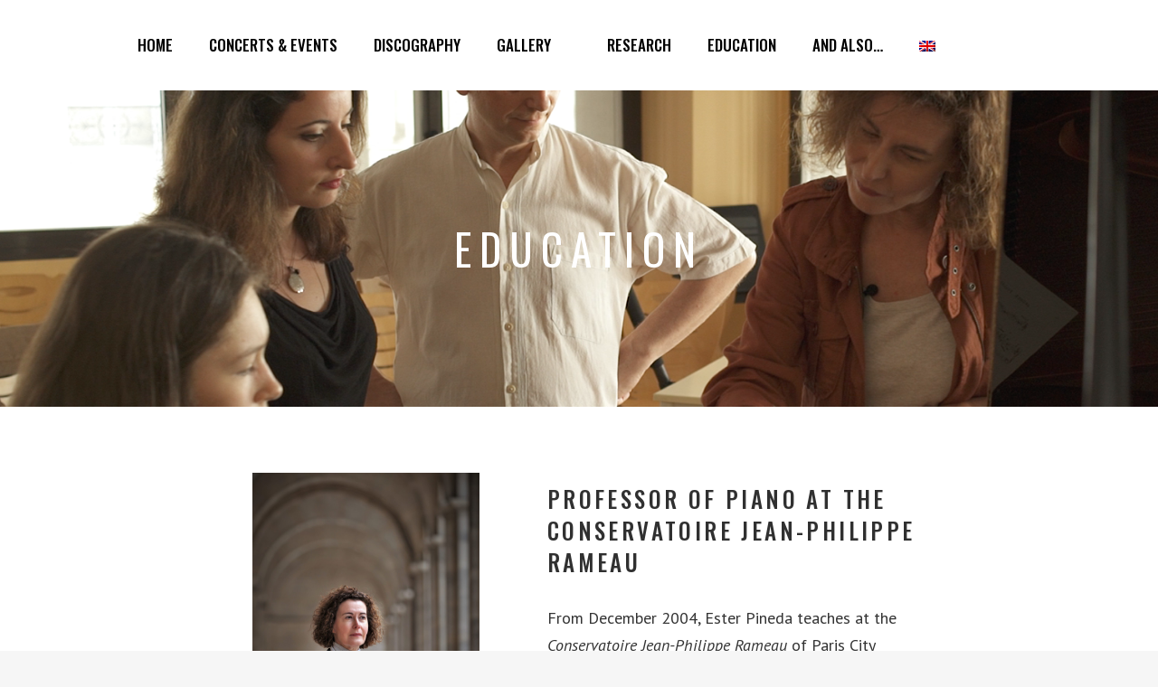

--- FILE ---
content_type: text/html; charset=UTF-8
request_url: https://www.esterpineda.com/index.php/enseignement/?lang=en
body_size: 14841
content:
	<!DOCTYPE html>
<html lang="en-US">
<head>
	<meta charset="UTF-8" />
	
				<meta name="viewport" content="width=device-width,initial-scale=1,user-scalable=no">
		
            
                        <link rel="shortcut icon" type="image/x-icon" href="https://www.esterpineda.com/wp-content/uploads/2021/02/70-702508_musique-06-logo-of-piano.jpg">
            <link rel="apple-touch-icon" href="https://www.esterpineda.com/wp-content/uploads/2021/02/70-702508_musique-06-logo-of-piano.jpg"/>
        
	<link rel="profile" href="https://gmpg.org/xfn/11" />
	<link rel="pingback" href="https://www.esterpineda.com/xmlrpc.php" />

	<title>Ester Pineda | EDUCATION</title>
<link rel="alternate" hreflang="fr" href="https://www.esterpineda.com/index.php/discography-3-2/" />
<link rel="alternate" hreflang="en" href="https://www.esterpineda.com/index.php/enseignement/?lang=en" />
<link rel="alternate" hreflang="ca" href="https://www.esterpineda.com/index.php/enseignement/?lang=ca" />
<link rel="alternate" hreflang="es" href="https://www.esterpineda.com/index.php/enseignement/?lang=es" />
<link rel='dns-prefetch' href='//www.google.com' />
<link rel='dns-prefetch' href='//www.googletagmanager.com' />
<link rel='dns-prefetch' href='//fonts.googleapis.com' />
<link rel='dns-prefetch' href='//s.w.org' />
<link rel="alternate" type="application/rss+xml" title="Ester Pineda &raquo; Feed" href="https://www.esterpineda.com/index.php/feed/?lang=en" />
<link rel="alternate" type="application/rss+xml" title="Ester Pineda &raquo; Comments Feed" href="https://www.esterpineda.com/index.php/comments/feed/?lang=en" />
<style type="text/css">.brave_popup{display:none}</style><script data-no-optimize="1"> var brave_popup_data = {}; var bravepop_emailValidation=false; var brave_popup_videos = {};  var brave_popup_formData = {};var brave_popup_adminUser = false; var brave_popup_pageInfo = {"type":"single","pageID":15794,"singleType":"page"};  var bravepop_emailSuggestions={};</script>		<script type="text/javascript">
			window._wpemojiSettings = {"baseUrl":"https:\/\/s.w.org\/images\/core\/emoji\/13.0.1\/72x72\/","ext":".png","svgUrl":"https:\/\/s.w.org\/images\/core\/emoji\/13.0.1\/svg\/","svgExt":".svg","source":{"concatemoji":"https:\/\/www.esterpineda.com\/wp-includes\/js\/wp-emoji-release.min.js?ver=5.6.16"}};
			!function(e,a,t){var n,r,o,i=a.createElement("canvas"),p=i.getContext&&i.getContext("2d");function s(e,t){var a=String.fromCharCode;p.clearRect(0,0,i.width,i.height),p.fillText(a.apply(this,e),0,0);e=i.toDataURL();return p.clearRect(0,0,i.width,i.height),p.fillText(a.apply(this,t),0,0),e===i.toDataURL()}function c(e){var t=a.createElement("script");t.src=e,t.defer=t.type="text/javascript",a.getElementsByTagName("head")[0].appendChild(t)}for(o=Array("flag","emoji"),t.supports={everything:!0,everythingExceptFlag:!0},r=0;r<o.length;r++)t.supports[o[r]]=function(e){if(!p||!p.fillText)return!1;switch(p.textBaseline="top",p.font="600 32px Arial",e){case"flag":return s([127987,65039,8205,9895,65039],[127987,65039,8203,9895,65039])?!1:!s([55356,56826,55356,56819],[55356,56826,8203,55356,56819])&&!s([55356,57332,56128,56423,56128,56418,56128,56421,56128,56430,56128,56423,56128,56447],[55356,57332,8203,56128,56423,8203,56128,56418,8203,56128,56421,8203,56128,56430,8203,56128,56423,8203,56128,56447]);case"emoji":return!s([55357,56424,8205,55356,57212],[55357,56424,8203,55356,57212])}return!1}(o[r]),t.supports.everything=t.supports.everything&&t.supports[o[r]],"flag"!==o[r]&&(t.supports.everythingExceptFlag=t.supports.everythingExceptFlag&&t.supports[o[r]]);t.supports.everythingExceptFlag=t.supports.everythingExceptFlag&&!t.supports.flag,t.DOMReady=!1,t.readyCallback=function(){t.DOMReady=!0},t.supports.everything||(n=function(){t.readyCallback()},a.addEventListener?(a.addEventListener("DOMContentLoaded",n,!1),e.addEventListener("load",n,!1)):(e.attachEvent("onload",n),a.attachEvent("onreadystatechange",function(){"complete"===a.readyState&&t.readyCallback()})),(n=t.source||{}).concatemoji?c(n.concatemoji):n.wpemoji&&n.twemoji&&(c(n.twemoji),c(n.wpemoji)))}(window,document,window._wpemojiSettings);
		</script>
		<style type="text/css">
img.wp-smiley,
img.emoji {
	display: inline !important;
	border: none !important;
	box-shadow: none !important;
	height: 1em !important;
	width: 1em !important;
	margin: 0 .07em !important;
	vertical-align: -0.1em !important;
	background: none !important;
	padding: 0 !important;
}
</style>
	<link rel='stylesheet' id='layerslider-css'  href='https://www.esterpineda.com/wp-content/plugins/LayerSlider/static/layerslider/css/layerslider.css?ver=6.10.2' type='text/css' media='all' />
<link rel='stylesheet' id='wp-block-library-css'  href='https://www.esterpineda.com/wp-includes/css/dist/block-library/style.min.css?ver=5.6.16' type='text/css' media='all' />
<link rel='stylesheet' id='contact-form-7-css'  href='https://www.esterpineda.com/wp-content/plugins/contact-form-7/includes/css/styles.css?ver=5.1.7' type='text/css' media='all' />
<style id='contact-form-7-inline-css' type='text/css'>
.wpcf7 .wpcf7-recaptcha iframe {margin-bottom: 0;}.wpcf7 .wpcf7-recaptcha[data-align="center"] > div {margin: 0 auto;}.wpcf7 .wpcf7-recaptcha[data-align="right"] > div {margin: 0 0 0 auto;}
</style>
<link rel='stylesheet' id='rs-plugin-settings-css'  href='https://www.esterpineda.com/wp-content/plugins/revslider/public/assets/css/rs6.css?ver=6.2.2' type='text/css' media='all' />
<style id='rs-plugin-settings-inline-css' type='text/css'>
#rs-demo-id {}
</style>
<link rel='stylesheet' id='wpml-legacy-dropdown-0-css'  href='//www.esterpineda.com/wp-content/plugins/sitepress-multilingual-cms/templates/language-switchers/legacy-dropdown/style.css?ver=1' type='text/css' media='all' />
<link rel='stylesheet' id='wpml-menu-item-0-css'  href='//www.esterpineda.com/wp-content/plugins/sitepress-multilingual-cms/templates/language-switchers/menu-item/style.css?ver=1' type='text/css' media='all' />
<link rel='stylesheet' id='wpml-tm-admin-bar-css'  href='https://www.esterpineda.com/wp-content/plugins/wpml-translation-management/res/css/admin-bar-style.css?ver=2.9.8' type='text/css' media='all' />
<link rel='stylesheet' id='mediaelement-css'  href='https://www.esterpineda.com/wp-includes/js/mediaelement/mediaelementplayer-legacy.min.css?ver=4.2.16' type='text/css' media='all' />
<link rel='stylesheet' id='wp-mediaelement-css'  href='https://www.esterpineda.com/wp-includes/js/mediaelement/wp-mediaelement.min.css?ver=5.6.16' type='text/css' media='all' />
<link rel='stylesheet' id='bridge-default-style-css'  href='https://www.esterpineda.com/wp-content/themes/bridge/style.css?ver=5.6.16' type='text/css' media='all' />
<link rel='stylesheet' id='bridge-qode-font_awesome-css'  href='https://www.esterpineda.com/wp-content/themes/bridge/css/font-awesome/css/font-awesome.min.css?ver=5.6.16' type='text/css' media='all' />
<link rel='stylesheet' id='bridge-qode-font_elegant-css'  href='https://www.esterpineda.com/wp-content/themes/bridge/css/elegant-icons/style.min.css?ver=5.6.16' type='text/css' media='all' />
<link rel='stylesheet' id='bridge-qode-linea_icons-css'  href='https://www.esterpineda.com/wp-content/themes/bridge/css/linea-icons/style.css?ver=5.6.16' type='text/css' media='all' />
<link rel='stylesheet' id='bridge-qode-dripicons-css'  href='https://www.esterpineda.com/wp-content/themes/bridge/css/dripicons/dripicons.css?ver=5.6.16' type='text/css' media='all' />
<link rel='stylesheet' id='bridge-qode-kiko-css'  href='https://www.esterpineda.com/wp-content/themes/bridge/css/kiko/kiko-all.css?ver=5.6.16' type='text/css' media='all' />
<link rel='stylesheet' id='bridge-qode-font_awesome_5-css'  href='https://www.esterpineda.com/wp-content/themes/bridge/css/font-awesome-5/css/font-awesome-5.min.css?ver=5.6.16' type='text/css' media='all' />
<link rel='stylesheet' id='bridge-stylesheet-css'  href='https://www.esterpineda.com/wp-content/themes/bridge/css/stylesheet.min.css?ver=5.6.16' type='text/css' media='all' />
<style id='bridge-stylesheet-inline-css' type='text/css'>
 .page-id-15794 .content > .content_inner > .container, .page-id-15794 .content > .content_inner > .full_width { background-color: #ffffff;}

  .page-id-15794.disabled_footer_top .footer_top_holder, .page-id-15794.disabled_footer_bottom .footer_bottom_holder { display: none;}


</style>
<link rel='stylesheet' id='bridge-print-css'  href='https://www.esterpineda.com/wp-content/themes/bridge/css/print.css?ver=5.6.16' type='text/css' media='all' />
<link rel='stylesheet' id='bridge-style-dynamic-css'  href='https://www.esterpineda.com/wp-content/themes/bridge/css/style_dynamic.css?ver=1612900573' type='text/css' media='all' />
<link rel='stylesheet' id='bridge-responsive-css'  href='https://www.esterpineda.com/wp-content/themes/bridge/css/responsive.min.css?ver=5.6.16' type='text/css' media='all' />
<link rel='stylesheet' id='bridge-style-dynamic-responsive-css'  href='https://www.esterpineda.com/wp-content/themes/bridge/css/style_dynamic_responsive.css?ver=1612900573' type='text/css' media='all' />
<style id='bridge-style-dynamic-responsive-inline-css' type='text/css'>
.q_logo { display:none; }
.cf7_custom_style_1 input.wpcf7-form-control.wpcf7-text, .cf7_custom_style_1 input.wpcf7-form-control.wpcf7-number, .cf7_custom_style_1 input.wpcf7-form-control.wpcf7-date, .cf7_custom_style_1 textarea.wpcf7-form-control.wpcf7-textarea, .cf7_custom_style_1 select.wpcf7-form-control.wpcf7-select, .cf7_custom_style_1 input.wpcf7-form-control.wpcf7-quiz {
    border-color: #303030;
    border-width: 1px;
    border-style: solid;
    border-top-left-radius: 0px;
    border-top-right-radius: 0px;
    border-bottom-right-radius: 0px;
    border-bottom-left-radius: 0px;
    color: #000000;
    font-weight: 500;
    text-transform: uppercase;
    text-align: center;
}
.qode-aig-large-height-masonry-item img {
    height: 100%;
    width: auto;
    max-width: initial;
}
footer .q_icon_with_title {
    display: inline-block;
    position: relative;
    padding: 0 20px;
}
footer .q_icon_with_title .icon_with_title_link {
    display:none;
}
.qode-advanced-image-gallery .qode-aig-image-inner {
    overflow: hidden;
    width: 100%;
    height: 100%;
}
.qode_video_box .qode_video_image .qode_video_box_button_arrow{
    border-top-width: 22px;
    border-left-width: 33px;
    border-bottom-width: 22px;
}

@media only screen and (max-width: 1500px) {
    .title.has_background{
        background-position: 0 0!important;
        background-size: contain !important;
    }
}
</style>
<link rel='stylesheet' id='js_composer_front-css'  href='https://www.esterpineda.com/wp-content/plugins/js_composer/assets/css/js_composer.min.css?ver=6.1' type='text/css' media='all' />
<link rel='stylesheet' id='bridge-style-handle-google-fonts-css'  href='https://fonts.googleapis.com/css?family=Raleway%3A100%2C200%2C300%2C400%2C500%2C600%2C700%2C800%2C900%2C100italic%2C300italic%2C400italic%2C700italic%7COswald%3A100%2C200%2C300%2C400%2C500%2C600%2C700%2C800%2C900%2C100italic%2C300italic%2C400italic%2C700italic%7CPT+Sans%3A100%2C200%2C300%2C400%2C500%2C600%2C700%2C800%2C900%2C100italic%2C300italic%2C400italic%2C700italic&#038;subset=latin%2Clatin-ext&#038;ver=1.0.0' type='text/css' media='all' />
<link rel='stylesheet' id='bridge-core-dashboard-style-css'  href='https://www.esterpineda.com/wp-content/plugins/bridge-core/modules/core-dashboard/assets/css/core-dashboard.min.css?ver=5.6.16' type='text/css' media='all' />
<script type='text/javascript' id='layerslider-greensock-js-extra'>
/* <![CDATA[ */
var LS_Meta = {"v":"6.10.2"};
/* ]]> */
</script>
<script type='text/javascript' src='https://www.esterpineda.com/wp-content/plugins/LayerSlider/static/layerslider/js/greensock.js?ver=1.19.0' id='layerslider-greensock-js'></script>
<script type='text/javascript' src='https://www.esterpineda.com/wp-includes/js/jquery/jquery.min.js?ver=3.5.1' id='jquery-core-js'></script>
<script type='text/javascript' src='https://www.esterpineda.com/wp-includes/js/jquery/jquery-migrate.min.js?ver=3.3.2' id='jquery-migrate-js'></script>
<script type='text/javascript' src='https://www.esterpineda.com/wp-content/plugins/LayerSlider/static/layerslider/js/layerslider.kreaturamedia.jquery.js?ver=6.10.2' id='layerslider-js'></script>
<script type='text/javascript' src='https://www.esterpineda.com/wp-content/plugins/LayerSlider/static/layerslider/js/layerslider.transitions.js?ver=6.10.2' id='layerslider-transitions-js'></script>
<script type='text/javascript' src='https://www.esterpineda.com/wp-content/plugins/revslider/public/assets/js/rbtools.min.js?ver=6.0' id='tp-tools-js'></script>
<script type='text/javascript' src='https://www.esterpineda.com/wp-content/plugins/revslider/public/assets/js/rs6.min.js?ver=6.2.2' id='revmin-js'></script>
<script type='text/javascript' src='//www.esterpineda.com/wp-content/plugins/sitepress-multilingual-cms/templates/language-switchers/legacy-dropdown/script.js?ver=1' id='wpml-legacy-dropdown-0-js'></script>
<script type='text/javascript' src='https://www.googletagmanager.com/gtag/js?id=UA-190576216-1' id='google_gtagjs-js' async></script>
<script type='text/javascript' id='google_gtagjs-js-after'>
window.dataLayer = window.dataLayer || [];function gtag(){dataLayer.push(arguments);}
gtag("js", new Date());
gtag("set", "developer_id.dZTNiMT", true);
gtag("config", "UA-190576216-1", {"anonymize_ip":true});
</script>
<meta name="generator" content="Powered by LayerSlider 6.10.2 - Multi-Purpose, Responsive, Parallax, Mobile-Friendly Slider Plugin for WordPress." />
<!-- LayerSlider updates and docs at: https://layerslider.kreaturamedia.com -->
<link rel="https://api.w.org/" href="https://www.esterpineda.com/index.php/wp-json/" /><link rel="alternate" type="application/json" href="https://www.esterpineda.com/index.php/wp-json/wp/v2/pages/15794" /><link rel="EditURI" type="application/rsd+xml" title="RSD" href="https://www.esterpineda.com/xmlrpc.php?rsd" />
<link rel="wlwmanifest" type="application/wlwmanifest+xml" href="https://www.esterpineda.com/wp-includes/wlwmanifest.xml" /> 
<meta name="generator" content="WordPress 5.6.16" />
<link rel="canonical" href="https://www.esterpineda.com/index.php/enseignement/?lang=en" />
<link rel='shortlink' href='https://www.esterpineda.com/?p=15794&#038;lang=en' />
<link rel="alternate" type="application/json+oembed" href="https://www.esterpineda.com/index.php/wp-json/oembed/1.0/embed?url=https%3A%2F%2Fwww.esterpineda.com%2Findex.php%2Fenseignement%2F%3Flang%3Den" />
<link rel="alternate" type="text/xml+oembed" href="https://www.esterpineda.com/index.php/wp-json/oembed/1.0/embed?url=https%3A%2F%2Fwww.esterpineda.com%2Findex.php%2Fenseignement%2F%3Flang%3Den&#038;format=xml" />
<meta name="generator" content="WPML ver:4.3.15 stt:8,1,4,2;" />
<meta name="generator" content="Site Kit by Google 1.26.0" /><style type="text/css">.recentcomments a{display:inline !important;padding:0 !important;margin:0 !important;}</style><meta name="generator" content="Powered by WPBakery Page Builder - drag and drop page builder for WordPress."/>
<meta name="generator" content="Powered by Slider Revolution 6.2.2 - responsive, Mobile-Friendly Slider Plugin for WordPress with comfortable drag and drop interface." />
<script type="text/javascript">function setREVStartSize(e){			
			try {								
				var pw = document.getElementById(e.c).parentNode.offsetWidth,
					newh;
				pw = pw===0 || isNaN(pw) ? window.innerWidth : pw;
				e.tabw = e.tabw===undefined ? 0 : parseInt(e.tabw);
				e.thumbw = e.thumbw===undefined ? 0 : parseInt(e.thumbw);
				e.tabh = e.tabh===undefined ? 0 : parseInt(e.tabh);
				e.thumbh = e.thumbh===undefined ? 0 : parseInt(e.thumbh);
				e.tabhide = e.tabhide===undefined ? 0 : parseInt(e.tabhide);
				e.thumbhide = e.thumbhide===undefined ? 0 : parseInt(e.thumbhide);
				e.mh = e.mh===undefined || e.mh=="" || e.mh==="auto" ? 0 : parseInt(e.mh,0);		
				if(e.layout==="fullscreen" || e.l==="fullscreen") 						
					newh = Math.max(e.mh,window.innerHeight);				
				else{					
					e.gw = Array.isArray(e.gw) ? e.gw : [e.gw];
					for (var i in e.rl) if (e.gw[i]===undefined || e.gw[i]===0) e.gw[i] = e.gw[i-1];					
					e.gh = e.el===undefined || e.el==="" || (Array.isArray(e.el) && e.el.length==0)? e.gh : e.el;
					e.gh = Array.isArray(e.gh) ? e.gh : [e.gh];
					for (var i in e.rl) if (e.gh[i]===undefined || e.gh[i]===0) e.gh[i] = e.gh[i-1];
										
					var nl = new Array(e.rl.length),
						ix = 0,						
						sl;					
					e.tabw = e.tabhide>=pw ? 0 : e.tabw;
					e.thumbw = e.thumbhide>=pw ? 0 : e.thumbw;
					e.tabh = e.tabhide>=pw ? 0 : e.tabh;
					e.thumbh = e.thumbhide>=pw ? 0 : e.thumbh;					
					for (var i in e.rl) nl[i] = e.rl[i]<window.innerWidth ? 0 : e.rl[i];
					sl = nl[0];									
					for (var i in nl) if (sl>nl[i] && nl[i]>0) { sl = nl[i]; ix=i;}															
					var m = pw>(e.gw[ix]+e.tabw+e.thumbw) ? 1 : (pw-(e.tabw+e.thumbw)) / (e.gw[ix]);					

					newh =  (e.type==="carousel" && e.justify==="true" ? e.gh[ix] : (e.gh[ix] * m)) + (e.tabh + e.thumbh);
				}			
				
				if(window.rs_init_css===undefined) window.rs_init_css = document.head.appendChild(document.createElement("style"));					
				document.getElementById(e.c).height = newh;
				window.rs_init_css.innerHTML += "#"+e.c+"_wrapper { height: "+newh+"px }";				
			} catch(e){
				console.log("Failure at Presize of Slider:" + e)
			}					   
		  };</script>
<style type="text/css" data-type="vc_shortcodes-custom-css">.vc_custom_1522332962243{padding-top: 73px !important;padding-bottom: 100px !important;}.vc_custom_1522333247578{padding-bottom: 130px !important;}.vc_custom_1522333005929{padding-bottom: 100px !important;}.vc_custom_1522332996034{padding-bottom: 100px !important;}.vc_custom_1522328028245{padding-top: 150px !important;}</style><noscript><style> .wpb_animate_when_almost_visible { opacity: 1; }</style></noscript></head>

<body class="page-template page-template-full_width page-template-full_width-php page page-id-15794 bridge-core-2.1.8  qode_grid_1300 qode-theme-ver-20.5.1 qode-theme-bridge disabled_footer_bottom qode_header_in_grid wpb-js-composer js-comp-ver-6.1 vc_responsive elementor-default" itemscope itemtype="http://schema.org/WebPage">




<div class="wrapper">
	<div class="wrapper_inner">

    
		<!-- Google Analytics start -->
				<!-- Google Analytics end -->

		
	<header class=" scroll_header_top_area dark stick_with_left_right_menu scrolled_not_transparent sticky_mobile page_header">
	<div class="header_inner clearfix">
				<div class="header_top_bottom_holder">
			
			<div class="header_bottom clearfix" style='' >
								<div class="container">
					<div class="container_inner clearfix">
																												<nav class="main_menu drop_down left_side">
									<ul id="menu-divided-menu-left-navigation-anglais-2" class=""><li id="nav-menu-item-15827" class="menu-item menu-item-type-post_type menu-item-object-page menu-item-home menu-item-has-children  has_sub narrow"><a href="https://www.esterpineda.com/?lang=en" class=""><i class="menu_icon blank fa"></i><span>Home</span><span class="plus"></span></a>
<div class="second"><div class="inner"><ul>
	<li id="nav-menu-item-15830" class="menu-item menu-item-type-post_type menu-item-object-page "><a href="https://www.esterpineda.com/index.php/actualites/?lang=en" class=""><i class="menu_icon blank fa"></i><span>Latest News</span><span class="plus"></span></a></li>
	<li id="nav-menu-item-15831" class="menu-item menu-item-type-post_type menu-item-object-page "><a href="https://www.esterpineda.com/index.php/presse/?lang=en" class=""><i class="menu_icon blank fa"></i><span>Press</span><span class="plus"></span></a></li>
</ul></div></div>
</li>
<li id="nav-menu-item-17048" class="menu-item menu-item-type-post_type menu-item-object-page  narrow"><a href="https://www.esterpineda.com/index.php/concerts/?lang=en" class=""><i class="menu_icon blank fa"></i><span>CONCERTS &#038; EVENTS</span><span class="plus"></span></a></li>
<li id="nav-menu-item-17747" class="menu-item menu-item-type-post_type menu-item-object-page  narrow"><a href="https://www.esterpineda.com/index.php/discography-2-3/?lang=en" class=""><i class="menu_icon blank fa"></i><span>Discography</span><span class="plus"></span></a></li>
<li id="nav-menu-item-15829" class="menu-item menu-item-type-post_type menu-item-object-page  narrow"><a href="https://www.esterpineda.com/index.php/gallerie/?lang=en" class=""><i class="menu_icon blank fa"></i><span>Gallery</span><span class="plus"></span></a></li>
</ul>								</nav>
														<div class="header_inner_left">
																	<div class="mobile_menu_button">
		<span>
			<i class="qode_icon_font_awesome fa fa-bars " ></i>		</span>
	</div>
								<div class="logo_wrapper" >
	<div class="q_logo">
		<a itemprop="url" href="https://www.esterpineda.com/?lang=en" >
             <img itemprop="image" class="normal" src="https://www.esterpineda.com/wp-content/uploads/2021/02/Esters-PIneda-White.png" alt="Logo"> 			 <img itemprop="image" class="light" src="https://www.esterpineda.com/wp-content/uploads/2021/02/Esters-PIneda-White.png" alt="Logo"/> 			 <img itemprop="image" class="dark" src="https://www.esterpineda.com/wp-content/uploads/2021/02/Esters-PIneda-White.png" alt="Logo"/> 			 <img itemprop="image" class="sticky" src="https://www.esterpineda.com/wp-content/uploads/2021/02/Esters-PIneda-White.png" alt="Logo"/> 			 <img itemprop="image" class="mobile" src="https://www.esterpineda.com/wp-content/uploads/2021/02/Esters-PIneda-White.png" alt="Logo"/> 			 <img itemprop="image" class="popup" src="https://www.esterpineda.com/wp-content/uploads/2021/02/Esters-PIneda-White.png" alt="Logo"/> 		</a>
	</div>
	</div>															</div>
															<nav class="main_menu drop_down right_side">
									<ul id="menu-divided-menu-right-navigation-anglais" class=""><li id="nav-menu-item-15837" class="menu-item menu-item-type-post_type menu-item-object-page menu-item-has-children  has_sub narrow"><a href="https://www.esterpineda.com/index.php/recherche/?lang=en" class=""><i class="menu_icon blank fa"></i><span>Research</span><span class="plus"></span></a>
<div class="second"><div class="inner"><ul>
	<li id="nav-menu-item-15836" class="menu-item menu-item-type-post_type menu-item-object-page "><a href="https://www.esterpineda.com/index.php/travaux-en-cours/?lang=en" class=""><i class="menu_icon blank fa"></i><span>Ongoing work</span><span class="plus"></span></a></li>
</ul></div></div>
</li>
<li id="nav-menu-item-15835" class="menu-item menu-item-type-post_type menu-item-object-page current-menu-item page_item page-item-15794 current_page_item active narrow"><a href="https://www.esterpineda.com/index.php/enseignement/?lang=en" class=" current "><i class="menu_icon blank fa"></i><span>Education</span><span class="plus"></span></a></li>
<li id="nav-menu-item-15862" class="menu-item menu-item-type-post_type menu-item-object-page menu-item-has-children  has_sub narrow"><a href="https://www.esterpineda.com/index.php/mais-aussi/?lang=en" class=""><i class="menu_icon blank fa"></i><span>And also…</span><span class="plus"></span></a>
<div class="second"><div class="inner"><ul>
	<li id="nav-menu-item-16561" class="menu-item menu-item-type-post_type menu-item-object-page "><a href="https://www.esterpineda.com/index.php/contact/?lang=en" class=""><i class="menu_icon blank fa"></i><span>Contact me</span><span class="plus"></span></a></li>
</ul></div></div>
</li>
<li id="nav-menu-item-wpml-ls-4-en" class="menu-item wpml-ls-slot-4 wpml-ls-item wpml-ls-item-en wpml-ls-current-language wpml-ls-menu-item menu-item-type-wpml_ls_menu_item menu-item-object-wpml_ls_menu_item menu-item-has-children  has_sub narrow"><a href="https://www.esterpineda.com/index.php/enseignement/?lang=en" class=""><i class="menu_icon blank fa"></i><span><img class="wpml-ls-flag" src="https://www.esterpineda.com/wp-content/plugins/sitepress-multilingual-cms/res/flags/en.png" alt="English"></span><span class="plus"></span><span class="qode-featured-icon " aria-hidden="true"></span></a>
<div class="second"><div class="inner"><ul>
	<li id="nav-menu-item-wpml-ls-4-fr" class="menu-item wpml-ls-slot-4 wpml-ls-item wpml-ls-item-fr wpml-ls-menu-item wpml-ls-first-item menu-item-type-wpml_ls_menu_item menu-item-object-wpml_ls_menu_item "><a href="https://www.esterpineda.com/index.php/discography-3-2/" class=""><i class="menu_icon blank fa"></i><span><img class="wpml-ls-flag" src="https://www.esterpineda.com/wp-content/plugins/sitepress-multilingual-cms/res/flags/fr.png" alt="French"></span><span class="plus"></span><span class="qode-featured-icon " aria-hidden="true"></span></a></li>
	<li id="nav-menu-item-wpml-ls-4-ca" class="menu-item wpml-ls-slot-4 wpml-ls-item wpml-ls-item-ca wpml-ls-menu-item menu-item-type-wpml_ls_menu_item menu-item-object-wpml_ls_menu_item "><a href="https://www.esterpineda.com/index.php/enseignement/?lang=ca" class=""><i class="menu_icon blank fa"></i><span><img class="wpml-ls-flag" src="https://www.esterpineda.com/wp-content/plugins/sitepress-multilingual-cms/res/flags/ca.png" alt="Catalan"></span><span class="plus"></span><span class="qode-featured-icon " aria-hidden="true"></span></a></li>
	<li id="nav-menu-item-wpml-ls-4-es" class="menu-item wpml-ls-slot-4 wpml-ls-item wpml-ls-item-es wpml-ls-menu-item wpml-ls-last-item menu-item-type-wpml_ls_menu_item menu-item-object-wpml_ls_menu_item "><a href="https://www.esterpineda.com/index.php/enseignement/?lang=es" class=""><i class="menu_icon blank fa"></i><span><img class="wpml-ls-flag" src="https://www.esterpineda.com/wp-content/plugins/sitepress-multilingual-cms/res/flags/es.png" alt="Spanish"></span><span class="plus"></span><span class="qode-featured-icon " aria-hidden="true"></span></a></li>
</ul></div></div>
</li>
</ul>								</nav>
														<nav class="mobile_menu">
	<ul><li id="mobile-menu-item-15827" class="menu-item menu-item-type-post_type menu-item-object-page menu-item-home menu-item-has-children  has_sub"><a href="https://www.esterpineda.com/?lang=en" class=""><span>Home</span></a><span class="mobile_arrow"><i class="fa fa-angle-right"></i><i class="fa fa-angle-down"></i></span>
<ul class="sub_menu">
	<li id="mobile-menu-item-15830" class="menu-item menu-item-type-post_type menu-item-object-page "><a href="https://www.esterpineda.com/index.php/actualites/?lang=en" class=""><span>Latest News</span></a><span class="mobile_arrow"><i class="fa fa-angle-right"></i><i class="fa fa-angle-down"></i></span></li>
	<li id="mobile-menu-item-15831" class="menu-item menu-item-type-post_type menu-item-object-page "><a href="https://www.esterpineda.com/index.php/presse/?lang=en" class=""><span>Press</span></a><span class="mobile_arrow"><i class="fa fa-angle-right"></i><i class="fa fa-angle-down"></i></span></li>
</ul>
</li>
<li id="mobile-menu-item-17048" class="menu-item menu-item-type-post_type menu-item-object-page "><a href="https://www.esterpineda.com/index.php/concerts/?lang=en" class=""><span>CONCERTS &#038; EVENTS</span></a><span class="mobile_arrow"><i class="fa fa-angle-right"></i><i class="fa fa-angle-down"></i></span></li>
<li id="mobile-menu-item-17747" class="menu-item menu-item-type-post_type menu-item-object-page "><a href="https://www.esterpineda.com/index.php/discography-2-3/?lang=en" class=""><span>Discography</span></a><span class="mobile_arrow"><i class="fa fa-angle-right"></i><i class="fa fa-angle-down"></i></span></li>
<li id="mobile-menu-item-15829" class="menu-item menu-item-type-post_type menu-item-object-page "><a href="https://www.esterpineda.com/index.php/gallerie/?lang=en" class=""><span>Gallery</span></a><span class="mobile_arrow"><i class="fa fa-angle-right"></i><i class="fa fa-angle-down"></i></span></li>
<li id="mobile-menu-item-15837" class="menu-item menu-item-type-post_type menu-item-object-page menu-item-has-children  has_sub"><a href="https://www.esterpineda.com/index.php/recherche/?lang=en" class=""><span>Research</span></a><span class="mobile_arrow"><i class="fa fa-angle-right"></i><i class="fa fa-angle-down"></i></span>
<ul class="sub_menu">
	<li id="mobile-menu-item-15836" class="menu-item menu-item-type-post_type menu-item-object-page "><a href="https://www.esterpineda.com/index.php/travaux-en-cours/?lang=en" class=""><span>Ongoing work</span></a><span class="mobile_arrow"><i class="fa fa-angle-right"></i><i class="fa fa-angle-down"></i></span></li>
</ul>
</li>
<li id="mobile-menu-item-15835" class="menu-item menu-item-type-post_type menu-item-object-page current-menu-item page_item page-item-15794 current_page_item active"><a href="https://www.esterpineda.com/index.php/enseignement/?lang=en" class=" current "><span>Education</span></a><span class="mobile_arrow"><i class="fa fa-angle-right"></i><i class="fa fa-angle-down"></i></span></li>
<li id="mobile-menu-item-15862" class="menu-item menu-item-type-post_type menu-item-object-page menu-item-has-children  has_sub"><a href="https://www.esterpineda.com/index.php/mais-aussi/?lang=en" class=""><span>And also…</span></a><span class="mobile_arrow"><i class="fa fa-angle-right"></i><i class="fa fa-angle-down"></i></span>
<ul class="sub_menu">
	<li id="mobile-menu-item-16561" class="menu-item menu-item-type-post_type menu-item-object-page "><a href="https://www.esterpineda.com/index.php/contact/?lang=en" class=""><span>Contact me</span></a><span class="mobile_arrow"><i class="fa fa-angle-right"></i><i class="fa fa-angle-down"></i></span></li>
</ul>
</li>
<li id="mobile-menu-item-wpml-ls-4-en" class="menu-item wpml-ls-slot-4 wpml-ls-item wpml-ls-item-en wpml-ls-current-language wpml-ls-menu-item menu-item-type-wpml_ls_menu_item menu-item-object-wpml_ls_menu_item menu-item-has-children  has_sub"><a href="https://www.esterpineda.com/index.php/enseignement/?lang=en" class=""><span><img class="wpml-ls-flag" src="https://www.esterpineda.com/wp-content/plugins/sitepress-multilingual-cms/res/flags/en.png" alt="English"></span></a><span class="mobile_arrow"><i class="fa fa-angle-right"></i><i class="fa fa-angle-down"></i></span>
<ul class="sub_menu">
	<li id="mobile-menu-item-wpml-ls-4-fr" class="menu-item wpml-ls-slot-4 wpml-ls-item wpml-ls-item-fr wpml-ls-menu-item wpml-ls-first-item menu-item-type-wpml_ls_menu_item menu-item-object-wpml_ls_menu_item "><a href="https://www.esterpineda.com/index.php/discography-3-2/" class=""><span><img class="wpml-ls-flag" src="https://www.esterpineda.com/wp-content/plugins/sitepress-multilingual-cms/res/flags/fr.png" alt="French"></span></a><span class="mobile_arrow"><i class="fa fa-angle-right"></i><i class="fa fa-angle-down"></i></span></li>
	<li id="mobile-menu-item-wpml-ls-4-ca" class="menu-item wpml-ls-slot-4 wpml-ls-item wpml-ls-item-ca wpml-ls-menu-item menu-item-type-wpml_ls_menu_item menu-item-object-wpml_ls_menu_item "><a href="https://www.esterpineda.com/index.php/enseignement/?lang=ca" class=""><span><img class="wpml-ls-flag" src="https://www.esterpineda.com/wp-content/plugins/sitepress-multilingual-cms/res/flags/ca.png" alt="Catalan"></span></a><span class="mobile_arrow"><i class="fa fa-angle-right"></i><i class="fa fa-angle-down"></i></span></li>
	<li id="mobile-menu-item-wpml-ls-4-es" class="menu-item wpml-ls-slot-4 wpml-ls-item wpml-ls-item-es wpml-ls-menu-item wpml-ls-last-item menu-item-type-wpml_ls_menu_item menu-item-object-wpml_ls_menu_item "><a href="https://www.esterpineda.com/index.php/enseignement/?lang=es" class=""><span><img class="wpml-ls-flag" src="https://www.esterpineda.com/wp-content/plugins/sitepress-multilingual-cms/res/flags/es.png" alt="Spanish"></span></a><span class="mobile_arrow"><i class="fa fa-angle-right"></i><i class="fa fa-angle-down"></i></span></li>
</ul>
</li>
</ul></nav>
																				</div>
					</div>
									</div>
			</div>
		</div>

</header>	<a id="back_to_top" href="#">
        <span class="fa-stack">
            <i class="qode_icon_font_awesome fa fa-arrow-up " ></i>        </span>
	</a>
	
	
    
    	
    
    <div class="content content_top_margin_none">
        <div class="content_inner  ">
    			<div class="title_outer title_without_animation with_image"    data-height="500">
		<div class="title title_size_large  position_center " style="height:500px;background-color:#ffffff;">
			<div class="image responsive"><img itemprop="image" src="https://www.esterpineda.com/wp-content/uploads/2020/07/image001.png" alt="&nbsp;" /> </div>
										<div class="title_holder"  >
					<div class="container">
						<div class="container_inner clearfix">
								<div class="title_subtitle_holder" style="padding-top:0;">
                                                                									<div class="title_subtitle_holder_inner">
																										<h1  style="color:#ffffff" ><span>EDUCATION</span></h1>
																	
																																			</div>
								                                                            </div>
						</div>
					</div>
				</div>
								</div>
			</div>
			<div class="full_width" style='background-color:#ffffff'>
	<div class="full_width_inner" >
										<div      class="vc_row wpb_row section vc_row-fluid  vc_custom_1522332962243 grid_section" style=' text-align:left;'><div class=" section_inner clearfix"><div class='section_inner_margin clearfix'><div class="wpb_column vc_column_container vc_col-sm-12 vc_col-lg-offset-0 vc_col-lg-5 vc_col-md-offset-0 vc_col-md-5 vc_col-sm-offset-0 vc_col-xs-12"><div class="vc_column-inner"><div class="wpb_wrapper"><div class='q_elements_holder one_column responsive_mode_from_768' ><div class='q_elements_item ' data-768-1024='0 0% 0px 25%' data-600-768='0 0% 60px 0%' data-480='0 0% 40px 0%' data-animation='no' data-item-class='q_elements_holder_custom_389107'><div class='q_elements_item_inner'><div class='q_elements_item_content q_elements_holder_custom_389107' style='padding:0 0% 0px 43%'>
	<div class="wpb_single_image wpb_content_element vc_align_left">
		<div class="wpb_wrapper">
			
			<div class="vc_single_image-wrapper   vc_box_border_grey"><img width="1900" height="2560" src="https://www.esterpineda.com/wp-content/uploads/2020/03/26-copie-scaled.jpg" class="vc_single_image-img attachment-full" alt="" loading="lazy" srcset="https://www.esterpineda.com/wp-content/uploads/2020/03/26-copie-scaled.jpg 1900w, https://www.esterpineda.com/wp-content/uploads/2020/03/26-copie-223x300.jpg 223w, https://www.esterpineda.com/wp-content/uploads/2020/03/26-copie-760x1024.jpg 760w, https://www.esterpineda.com/wp-content/uploads/2020/03/26-copie-768x1035.jpg 768w, https://www.esterpineda.com/wp-content/uploads/2020/03/26-copie-1140x1536.jpg 1140w, https://www.esterpineda.com/wp-content/uploads/2020/03/26-copie-1520x2048.jpg 1520w, https://www.esterpineda.com/wp-content/uploads/2020/03/26-copie-700x943.jpg 700w" sizes="(max-width: 1900px) 100vw, 1900px" /></div>
		</div>
	</div>
	<div class="vc_empty_space"  style="height: 30px" ><span
			class="vc_empty_space_inner">
			<span class="empty_space_image"  ></span>
		</span></div>

	<div class="vc_empty_space"  style="height: 30px" ><span
			class="vc_empty_space_inner">
			<span class="empty_space_image"  ></span>
		</span></div>


	<div class="wpb_single_image wpb_content_element vc_align_left">
		<div class="wpb_wrapper">
			
			<div class="vc_single_image-wrapper   vc_box_border_grey"><img width="624" height="558" src="https://www.esterpineda.com/wp-content/uploads/2023/08/Photo-Sorbonne-2.png" class="vc_single_image-img attachment-full" alt="" loading="lazy" srcset="https://www.esterpineda.com/wp-content/uploads/2023/08/Photo-Sorbonne-2.png 624w, https://www.esterpineda.com/wp-content/uploads/2023/08/Photo-Sorbonne-2-300x268.png 300w" sizes="(max-width: 624px) 100vw, 624px" /></div>
		</div>
	</div>
</div></div></div></div></div></div></div><div class="wpb_column vc_column_container vc_col-sm-12 vc_col-lg-offset-0 vc_col-lg-7 vc_col-md-offset-0 vc_col-md-7 vc_col-sm-offset-0 vc_col-xs-12"><div class="vc_column-inner"><div class="wpb_wrapper"><div class='q_elements_holder one_column responsive_mode_from_768' ><div class='q_elements_item ' data-768-1024='0px 16% 0 44px' data-600-768='0px 3% 0 0px' data-480='11px 0% 0 0px' data-animation='no' data-item-class='q_elements_holder_custom_553817'><div class='q_elements_item_inner'><div class='q_elements_item_content q_elements_holder_custom_553817' style='padding:11px 26% 0 44px'>
	<div class="wpb_text_column wpb_content_element ">
		<div class="wpb_wrapper">
			<h2>Professor of piano at the Conservatoire Jean-Philippe Rameau</h2>

		</div> 
	</div> 	<div class="vc_empty_space"  style="height: 30px" ><span
			class="vc_empty_space_inner">
			<span class="empty_space_image"  ></span>
		</span></div>


	<div class="wpb_text_column wpb_content_element ">
		<div class="wpb_wrapper">
			<p style="text-align: left;">From December 2004, Ester Pineda teaches at the <em>Conservatoire Jean-Philippe Rameau</em> of Paris City Council. Next to her teaching assignment, she also worked as pedagogical coordinator to develop an inovative evaluation system.</p>
<p>&nbsp;</p>
<p><strong>Conservatoire Jean Philippe Rameau</strong></p>
<p>3 ter rue Mabillon</p>
<p><u>75006 Paris</u></p>

		</div> 
	</div> 	<div class="vc_empty_space"  style="height: 60px" ><span
			class="vc_empty_space_inner">
			<span class="empty_space_image"  ></span>
		</span></div>


	<div class="wpb_text_column wpb_content_element ">
		<div class="wpb_wrapper">
			<h2>SORBONNE UNIVERSITÉ Music &amp; Musicology dept.)</h2>
<p>Teacher of systematic musicology</p>

		</div> 
	</div> 
	<div class="wpb_single_image wpb_content_element vc_align_left">
		<div class="wpb_wrapper">
			
			<div class="vc_single_image-wrapper   vc_box_border_grey"><img width="150" height="150" src="https://www.esterpineda.com/wp-content/uploads/2022/09/logo-Sorbonne-lettres.png" class="vc_single_image-img attachment-full" alt="" loading="lazy" /></div>
		</div>
	</div>

	<div class="wpb_text_column wpb_content_element ">
		<div class="wpb_wrapper">
			<h4><strong>Faculté Des Lettres<br />
</strong></h4>
<p>1, rue Victor Cousin</p>
<p><u>75005 Paris</u></p>

		</div> 
	</div> </div></div></div></div></div></div></div></div></div></div><div      class="vc_row wpb_row section vc_row-fluid  vc_custom_1522333247578 grid_section" style=' text-align:left;'><div class=" section_inner clearfix"><div class='section_inner_margin clearfix'><div class="wpb_column vc_column_container vc_col-sm-12 vc_col-lg-offset-0 vc_col-lg-7 vc_col-md-offset-0 vc_col-md-7 vc_col-sm-offset-0 vc_col-xs-12"><div class="vc_column-inner"><div class="wpb_wrapper"><div class='q_elements_holder one_column responsive_mode_from_768' ><div class='q_elements_item ' data-768-1024='0px 6% 0 97px' data-600-768='0px 3% 0 0px' data-480='0px 0% 50px 0px' data-animation='no' data-item-class='q_elements_holder_custom_943745'><div class='q_elements_item_inner'><div class='q_elements_item_content q_elements_holder_custom_943745' style='padding:11px 2% 0 224px'>
	<div class="wpb_text_column wpb_content_element ">
		<div class="wpb_wrapper">
			<h2><strong>IN 2023, Ester PINEDA established the ARTSYS INSTITUTE for Continuing Education </strong></h2>
<p>&nbsp;</p>
<p>The ARTSYS Institute develops and disseminates neurocognitive approaches to music teaching.</p>
<p>&nbsp;</p>
<p>It offers continuing professional training for music teachers and training centers (conservatories, institutes, music schools, continuing education organizations, etc.).</p>

		</div> 
	</div> 	<div class="vc_empty_space"  style="height: 37px" ><span
			class="vc_empty_space_inner">
			<span class="empty_space_image"  ></span>
		</span></div>

<a  itemprop="url" href="https://institutartsys.com/" target="_blank" data-hover-background-color='#333333' data-hover-border-color='#333333' data-hover-color='#ffffff' class="qbutton  medium default" style="color: #333333; border-color: #333333; ">Website Institut Artsys</a>	<div class="vc_empty_space"  style="height: 37px" ><span
			class="vc_empty_space_inner">
			<span class="empty_space_image"  ></span>
		</span></div>

<a  itemprop="url" href="https://www.helloasso.com/associations/artsys/formulaires/1" target="_blank" data-hover-background-color='#333333' data-hover-border-color='#333333' data-hover-color='#ffffff' class="qbutton  medium default" style="color: #333333; border-color: #333333; ">Support the ARTSYS INSTITUTE</a></div></div></div></div></div></div></div><div class="wpb_column vc_column_container vc_col-sm-12 vc_col-lg-offset-0 vc_col-lg-5 vc_col-md-offset-0 vc_col-md-5 vc_col-sm-offset-0 vc_col-xs-12"><div class="vc_column-inner"><div class="wpb_wrapper"><div class='q_elements_holder one_column responsive_mode_from_768' ><div class='q_elements_item ' data-768-1024='0 23% 0 0%' data-600-768='60px 0% 0 0%' data-480='0px 0% 0 0%' data-animation='no' data-item-class='q_elements_holder_custom_582695'><div class='q_elements_item_inner'><div class='q_elements_item_content q_elements_holder_custom_582695' style='padding:0 23% 0 0%'>
	<div class="wpb_single_image wpb_content_element vc_align_left">
		<div class="wpb_wrapper">
			
			<div class="vc_single_image-wrapper   vc_box_border_grey"><img width="1280" height="853" src="https://www.esterpineda.com/wp-content/uploads/2023/08/Bulle-savon-visage-derrière.jpg" class="vc_single_image-img attachment-full" alt="" loading="lazy" srcset="https://www.esterpineda.com/wp-content/uploads/2023/08/Bulle-savon-visage-derrière.jpg 1280w, https://www.esterpineda.com/wp-content/uploads/2023/08/Bulle-savon-visage-derrière-300x200.jpg 300w, https://www.esterpineda.com/wp-content/uploads/2023/08/Bulle-savon-visage-derrière-1024x682.jpg 1024w, https://www.esterpineda.com/wp-content/uploads/2023/08/Bulle-savon-visage-derrière-768x512.jpg 768w, https://www.esterpineda.com/wp-content/uploads/2023/08/Bulle-savon-visage-derrière-700x466.jpg 700w" sizes="(max-width: 1280px) 100vw, 1280px" /></div>
		</div>
	</div>
	<div class="vc_empty_space"  style="height: 37px" ><span
			class="vc_empty_space_inner">
			<span class="empty_space_image" style="background-image:url(https://www.esterpineda.com/wp-content/uploads/2023/11/Cerveau-bulles-couleur.png);background-repeat:no-repeat;" ></span>
		</span></div>


	<div class="wpb_single_image wpb_content_element vc_align_left">
		<div class="wpb_wrapper">
			
			<div class="vc_single_image-wrapper   vc_box_border_grey"><img width="2548" height="2534" src="https://www.esterpineda.com/wp-content/uploads/2023/11/Cerveau-bulles-couleur.png" class="vc_single_image-img attachment-full" alt="" loading="lazy" srcset="https://www.esterpineda.com/wp-content/uploads/2023/11/Cerveau-bulles-couleur.png 2548w, https://www.esterpineda.com/wp-content/uploads/2023/11/Cerveau-bulles-couleur-300x298.png 300w, https://www.esterpineda.com/wp-content/uploads/2023/11/Cerveau-bulles-couleur-1024x1018.png 1024w, https://www.esterpineda.com/wp-content/uploads/2023/11/Cerveau-bulles-couleur-150x150.png 150w, https://www.esterpineda.com/wp-content/uploads/2023/11/Cerveau-bulles-couleur-768x764.png 768w, https://www.esterpineda.com/wp-content/uploads/2023/11/Cerveau-bulles-couleur-1536x1528.png 1536w, https://www.esterpineda.com/wp-content/uploads/2023/11/Cerveau-bulles-couleur-2048x2037.png 2048w, https://www.esterpineda.com/wp-content/uploads/2023/11/Cerveau-bulles-couleur-700x696.png 700w" sizes="(max-width: 2548px) 100vw, 2548px" /></div>
		</div>
	</div>
</div></div></div></div></div></div></div></div></div></div><div      class="vc_row wpb_row section vc_row-fluid  vc_custom_1522333005929 grid_section" style=' text-align:left;'><div class=" section_inner clearfix"><div class='section_inner_margin clearfix'><div class="wpb_column vc_column_container vc_col-sm-12 vc_col-lg-offset-0 vc_col-lg-5 vc_col-md-offset-0 vc_col-md-5 vc_col-sm-offset-0 vc_col-xs-12"><div class="vc_column-inner"><div class="wpb_wrapper"><div class='q_elements_holder one_column responsive_mode_from_768' ><div class='q_elements_item ' data-768-1024='0 0% 0px 25%' data-600-768='0 0% 60px 0%' data-480='0px 0% 0 0%' data-animation='no' data-item-class='q_elements_holder_custom_395277'><div class='q_elements_item_inner'><div class='q_elements_item_content q_elements_holder_custom_395277' style='padding:0 0% 0 43%'>
	<div class="wpb_single_image wpb_content_element vc_align_left">
		<div class="wpb_wrapper">
			
			<div class="vc_single_image-wrapper   vc_box_border_grey"><img width="2048" height="923" src="https://www.esterpineda.com/wp-content/uploads/2022/12/signal-2022-11-26-144705.jpeg" class="vc_single_image-img attachment-full" alt="" loading="lazy" srcset="https://www.esterpineda.com/wp-content/uploads/2022/12/signal-2022-11-26-144705.jpeg 2048w, https://www.esterpineda.com/wp-content/uploads/2022/12/signal-2022-11-26-144705-300x135.jpeg 300w, https://www.esterpineda.com/wp-content/uploads/2022/12/signal-2022-11-26-144705-1024x462.jpeg 1024w, https://www.esterpineda.com/wp-content/uploads/2022/12/signal-2022-11-26-144705-768x346.jpeg 768w, https://www.esterpineda.com/wp-content/uploads/2022/12/signal-2022-11-26-144705-1536x692.jpeg 1536w, https://www.esterpineda.com/wp-content/uploads/2022/12/signal-2022-11-26-144705-700x315.jpeg 700w" sizes="(max-width: 2048px) 100vw, 2048px" /></div>
		</div>
	</div>
	<div class="vc_empty_space"  style="height: 60px" ><span
			class="vc_empty_space_inner">
			<span class="empty_space_image"  ></span>
		</span></div>

<a  itemprop="url" href="https://www.eventbrite.fr/e/billets-formation-a-la-pedagogie-kodaly-2022-159817445281" target="_blank" data-hover-background-color='#333333' data-hover-border-color='#333333' data-hover-color='#ffffff' class="qbutton  medium default" style="color: #333333; border-color: #333333; ">Courses details</a></div></div></div></div></div></div></div><div class="wpb_column vc_column_container vc_col-sm-12 vc_col-lg-offset-0 vc_col-lg-7 vc_col-md-offset-0 vc_col-md-7 vc_col-sm-offset-0 vc_col-xs-12"><div class="vc_column-inner"><div class="wpb_wrapper"><div class='q_elements_holder one_column responsive_mode_from_768' ><div class='q_elements_item ' data-768-1024='0px 16% 0 44px' data-600-768='0px 3% 0 0px' data-480='50px 0% 0 0px' data-animation='no' data-item-class='q_elements_holder_custom_124458'><div class='q_elements_item_inner'><div class='q_elements_item_content q_elements_holder_custom_124458' style='padding:11px 26% 0 44px'>
	<div class="wpb_text_column wpb_content_element ">
		<div class="wpb_wrapper">
			<h2>Pedagogical advisor of the Kodály continuing education (Ville de Paris-Institut Liszt)</h2>
<h3>LIFELONG TRAINING COURSES</h3>
<p>25 &#8211; 26 November  2023</p>
<p>Conservatoire Jean-Philippe Rameau, 6 ter rue Mabillon, 75006 Paris</p>
<p>Institut Liszt, 92 rue Bonaparte, 75006 Paris</p>

		</div> 
	</div> 
	<div class="wpb_text_column wpb_content_element ">
		<div class="wpb_wrapper">
			
		</div> 
	</div> 	<div class="vc_empty_space"  style="height: 30px" ><span
			class="vc_empty_space_inner">
			<span class="empty_space_image"  ></span>
		</span></div>

</div></div></div></div></div></div></div></div></div></div><div      class="vc_row wpb_row section vc_row-fluid  vc_custom_1522332996034 grid_section" style=' text-align:left;'><div class=" section_inner clearfix"><div class='section_inner_margin clearfix'><div class="wpb_column vc_column_container vc_col-sm-12 vc_col-lg-offset-0 vc_col-lg-7 vc_col-md-offset-0 vc_col-md-7 vc_col-sm-offset-0 vc_col-xs-12"><div class="vc_column-inner"><div class="wpb_wrapper"><div class='q_elements_holder one_column responsive_mode_from_768' ><div class='q_elements_item ' data-768-1024='0px 6% 0 97px' data-600-768='0px 3% 0 0px' data-480='0px 0% 0 0px' data-animation='no' data-item-class='q_elements_holder_custom_347197'><div class='q_elements_item_inner'><div class='q_elements_item_content q_elements_holder_custom_347197' style='padding:11px 2% 0 224px'>
	<div class="wpb_text_column wpb_content_element ">
		<div class="wpb_wrapper">
			<h2>CONFERENCES, SEMINARS&#8230;</h2>
<p>&nbsp;</p>
<p>The first edition of the <em>Music and Transmission in the Light of Cognitive Science</em> study day was held on Friday May 13, 2022 at the University of Strasbourg. Co-organized with Marta Grabocz as part of the activities of the &#8220;Music, memory, transmission invariants&#8221; working group, the second edition took place on May 17, 2024 at the <a href="https://www.misha.fr/misha/presentation">MISHA</a> (University of Strasbourg).</p>

		</div> 
	</div> 	<div class="vc_empty_space"  style="height: 50px" ><span
			class="vc_empty_space_inner">
			<span class="empty_space_image"  ></span>
		</span></div>

<a  itemprop="url" href="https://creaa.unistra.fr/evenements/journees-detudes/2024/musique-et-transmission-sous-leclairage-des-sciences-cognitives-ii/" target="_blank" data-hover-background-color='#333333' data-hover-border-color='#333333' data-hover-color='#ffffff' class="qbutton  medium default" style="color: #333333; border-color: #333333; ">VIEW EVENT</a></div></div></div></div></div></div></div><div class="wpb_column vc_column_container vc_col-sm-12 vc_col-lg-offset-0 vc_col-lg-5 vc_col-md-offset-0 vc_col-md-5 vc_col-sm-offset-0 vc_col-xs-12"><div class="vc_column-inner"><div class="wpb_wrapper"><div class='q_elements_holder one_column responsive_mode_from_768' ><div class='q_elements_item ' data-768-1024='0px 25% 0 0px' data-600-768='60px 0% 0 0px' data-480='50px 0% 0 0%' data-animation='no' data-item-class='q_elements_holder_custom_370550'><div class='q_elements_item_inner'><div class='q_elements_item_content q_elements_holder_custom_370550' style='padding:0 43% 0 0%'>
	<div class="wpb_single_image wpb_content_element vc_align_left">
		<div class="wpb_wrapper">
			
			<div class="vc_single_image-wrapper   vc_box_border_grey"><img width="595" height="842" src="https://www.esterpineda.com/wp-content/uploads/2024/04/Affiche-de-la-journee-d-etudes-Musique-et-transmission-II1.jpg" class="vc_single_image-img attachment-full" alt="" loading="lazy" srcset="https://www.esterpineda.com/wp-content/uploads/2024/04/Affiche-de-la-journee-d-etudes-Musique-et-transmission-II1.jpg 595w, https://www.esterpineda.com/wp-content/uploads/2024/04/Affiche-de-la-journee-d-etudes-Musique-et-transmission-II1-212x300.jpg 212w" sizes="(max-width: 595px) 100vw, 595px" /></div>
		</div>
	</div>
</div></div></div></div></div></div></div></div></div></div><div      class="vc_row wpb_row section vc_row-fluid  vc_custom_1522328028245" style=' text-align:left;'><div class=" full_section_inner clearfix"><div class="wpb_column vc_column_container vc_col-sm-12"><div class="vc_column-inner"><div class="wpb_wrapper"><div class='q_elements_holder one_column responsive_mode_from_768'  style='background-color:#fff3e0'><div class='q_elements_item ' data-1280-1440='0 30px 0 30px' data-1024-1280='0 30px 0 30px' data-768-1024='0 30px 0 30px' data-600-768='0 30px 0 30px' data-480-600='0 30px 0 30px' data-480='0 30px 0 30px' data-animation='no' data-item-class='q_elements_holder_custom_559083'><div class='q_elements_item_inner'><div class='q_elements_item_content q_elements_holder_custom_559083' style='padding:0 30px 0 119px'>
	<div class="wpb_single_image wpb_content_element vc_align_center">
		<div class="wpb_wrapper">
			
			<div class="vc_single_image-wrapper   vc_box_border_grey"><img width="1024" height="576" src="https://www.esterpineda.com/wp-content/uploads/2020/04/Avec-Elisabeth-1024x576.png" class="vc_single_image-img attachment-large" alt="" loading="lazy" srcset="https://www.esterpineda.com/wp-content/uploads/2020/04/Avec-Elisabeth-1024x576.png 1024w, https://www.esterpineda.com/wp-content/uploads/2020/04/Avec-Elisabeth-300x169.png 300w, https://www.esterpineda.com/wp-content/uploads/2020/04/Avec-Elisabeth-768x432.png 768w, https://www.esterpineda.com/wp-content/uploads/2020/04/Avec-Elisabeth-1536x864.png 1536w, https://www.esterpineda.com/wp-content/uploads/2020/04/Avec-Elisabeth-700x394.png 700w, https://www.esterpineda.com/wp-content/uploads/2020/04/Avec-Elisabeth-539x303.png 539w, https://www.esterpineda.com/wp-content/uploads/2020/04/Avec-Elisabeth.png 1920w" sizes="(max-width: 1024px) 100vw, 1024px" /></div>
		</div>
	</div>
</div></div></div></div></div></div></div></div></div>
										 
												</div>
	</div>
				
	</div>
</div>



	<footer >
		<div class="footer_inner clearfix">
				<div class="footer_top_holder">
            			<div class="footer_top">
								<div class="container">
					<div class="container_inner">
										<div id="text-3" class="widget widget_text"><h5>FOLLOW ME ON</h5>			<div class="textwidget"></div>
		</div><div id="custom_html-2" class="widget_text widget widget_custom_html"><div class="textwidget custom-html-widget"><div class='q_icon_with_title small normal_icon center '><div class="icon_holder " style="margin: 0 48px 0 0; "><a itemprop="url" href="https://open.spotify.com/artist/1387q4yXDXehZnQy99l7S8" target="_blank" class="q_icon_link" rel="noopener"><span data-icon-type="normal"  data-icon-hover-color="#666666" style="" class="qode_iwt_icon_holder q_font_awsome_icon fa-2x  "><i class="qode_icon_font_awesome fa fa-spotify qode_iwt_icon_element" style="color: #333333;" ></i></span></a></div><div class="icon_text_holder" style=""><div class="icon_text_inner" style=""><h3 class="icon_title" style="">spotify</h3><p style=''></p><a itemprop='url' class='icon_with_title_link' href='https://open.spotify.com/artist/1387q4yXDXehZnQy99l7S8' target='_blank' style='' rel="noopener">Read More</a></div></div></div>
<div class='q_icon_with_title small normal_icon center '><div class="icon_holder " style="margin: 0 48px 0 0; "><a itemprop="url" href="https://www.youtube.com/channel/UCdO_HWF5Fy4d8KJAO39xnIA?view_as=subscriber" target="_blank" class="q_icon_link" rel="noopener"><span data-icon-type="normal"  data-icon-hover-color="#666666" style="" class="qode_iwt_icon_holder q_font_awsome_icon fa-2x  "><i class="qode_icon_font_awesome fa fa-youtube qode_iwt_icon_element" style="color: #333333;" ></i></span></a></div><div class="icon_text_holder" style=""><div class="icon_text_inner" style=""><h3 class="icon_title" style="">Youtube</h3><p style=''></p><a itemprop='url' class='icon_with_title_link' href='https://www.youtube.com/channel/UCdO_HWF5Fy4d8KJAO39xnIA?view_as=subscriber' target='_blank' style='' rel="noopener">Read More</a></div></div></div>
<div class='q_icon_with_title small normal_icon center '><div class="icon_holder " style="margin: 0 48px 0 0; "><a itemprop="url" href="https://www.instagram.com/ester.pineda.pianist/" target="_blank" class="q_icon_link" rel="noopener"><span data-icon-type="normal"  data-icon-hover-color="#666666" style="" class="qode_iwt_icon_holder q_font_awsome_icon fa-2x  "><i class="qode_icon_font_awesome fa fa-instagram qode_iwt_icon_element" style="color: #333333;" ></i></span></a></div><div class="icon_text_holder" style=""><div class="icon_text_inner" style=""><h3 class="icon_title" style="">Instagram</h3><p style=''></p><a itemprop='url' class='icon_with_title_link' href='https://www.instagram.com/ester.pineda.pianist/' target='_blank' style='' rel="noopener">Read More</a></div></div></div>
<div class='q_icon_with_title small normal_icon center '><div class="icon_holder " style="margin: 0 48px 0 0; "><a itemprop="url" href="https://www.facebook.com/esterpinedapianist" target="_blank" class="q_icon_link" rel="noopener"><span data-icon-type="normal"  data-icon-hover-color="#666666" style="" class="qode_iwt_icon_holder q_font_awsome_icon fa-2x  "><i class="qode_icon_font_awesome fa fa-facebook qode_iwt_icon_element" style="color: #333333;" ></i></span></a></div><div class="icon_text_holder" style=""><div class="icon_text_inner" style=""><h3 class="icon_title" style="">Facebook</h3><p style=''></p><a itemprop='url' class='icon_with_title_link' href='https://www.facebook.com/esterpinedapianist' target='_blank' style='' rel="noopener">Read More</a></div></div></div></div></div><div id="custom_html-4" class="widget_text widget widget_custom_html"><div class="textwidget custom-html-widget">	<div class="vc_empty_space"  style="height: 54px" ><span
			class="vc_empty_space_inner">
			<span class="empty_space_image"  ></span>
		</span></div>

</div></div><div class="widget qode_button_widget"><a  itemprop="url" href="https://www.esterpineda.com/index.php/contact/" target="_self"  class="qbutton  default" style="">CONTACT PAGE</a></div>									</div>
				</div>
							</div>
					</div>
							<div class="footer_bottom_holder">
                									<div class="footer_bottom">
				
<div
	 class="wpml-ls-sidebars-footer_text wpml-ls wpml-ls-legacy-dropdown js-wpml-ls-legacy-dropdown">
	<ul>

		<li tabindex="0" class="wpml-ls-slot-footer_text wpml-ls-item wpml-ls-item-en wpml-ls-current-language wpml-ls-item-legacy-dropdown">
			<a href="#" class="js-wpml-ls-item-toggle wpml-ls-item-toggle"><img class="wpml-ls-flag" src="https://www.esterpineda.com/wp-content/plugins/sitepress-multilingual-cms/res/flags/en.png" alt=""><span class="wpml-ls-native">English</span></a>

			<ul class="wpml-ls-sub-menu">
				
					<li class="wpml-ls-slot-footer_text wpml-ls-item wpml-ls-item-fr wpml-ls-first-item">
						<a href="https://www.esterpineda.com/index.php/discography-3-2/" class="wpml-ls-link"><img class="wpml-ls-flag" src="https://www.esterpineda.com/wp-content/plugins/sitepress-multilingual-cms/res/flags/fr.png" alt=""><span class="wpml-ls-native" lang="fr">Français</span><span class="wpml-ls-display"><span class="wpml-ls-bracket"> (</span>French<span class="wpml-ls-bracket">)</span></span></a>
					</li>

				
					<li class="wpml-ls-slot-footer_text wpml-ls-item wpml-ls-item-ca">
						<a href="https://www.esterpineda.com/index.php/enseignement/?lang=ca" class="wpml-ls-link"><img class="wpml-ls-flag" src="https://www.esterpineda.com/wp-content/plugins/sitepress-multilingual-cms/res/flags/ca.png" alt=""><span class="wpml-ls-native" lang="ca">Català</span><span class="wpml-ls-display"><span class="wpml-ls-bracket"> (</span>Catalan<span class="wpml-ls-bracket">)</span></span></a>
					</li>

				
					<li class="wpml-ls-slot-footer_text wpml-ls-item wpml-ls-item-es wpml-ls-last-item">
						<a href="https://www.esterpineda.com/index.php/enseignement/?lang=es" class="wpml-ls-link"><img class="wpml-ls-flag" src="https://www.esterpineda.com/wp-content/plugins/sitepress-multilingual-cms/res/flags/es.png" alt=""><span class="wpml-ls-native" lang="es">Español</span><span class="wpml-ls-display"><span class="wpml-ls-bracket"> (</span>Spanish<span class="wpml-ls-bracket">)</span></span></a>
					</li>

							</ul>

		</li>

	</ul>
</div>
<div class="call_to_action normal" style=""><div class="container_inner"><div class="two_columns_75_25 clearfix"><div class="text_wrapper column1"><div class="call_to_action_text " style=""> </div></div><div class="button_wrapper column2"><a itemprop="url" href="https://www.esterpineda.com/index.php/contact/?lang=ca" class="qbutton white " target="_blank" style="">CONTACTAR</a></div></div></div></div>			</div>
								</div>
				</div>
	</footer>
		
</div>
</div>
<div id="bravepop_element_tooltip"></div><div id="bravepop_element_lightbox"><div id="bravepop_element_lightbox_close" onclick="brave_lightbox_close()"></div><div id="bravepop_element_lightbox_content"></div></div><script type="text/html" id="wpb-modifications"></script><link rel='stylesheet' id='bravepop_front_css-css'  href='https://www.esterpineda.com/wp-content/plugins/brave-popup-builder/assets/css/frontend.min.css?ver=5.6.16' type='text/css' media='all' />
<script type='text/javascript' id='contact-form-7-js-extra'>
/* <![CDATA[ */
var wpcf7 = {"apiSettings":{"root":"https:\/\/www.esterpineda.com\/index.php\/wp-json\/contact-form-7\/v1","namespace":"contact-form-7\/v1"},"cached":"1"};
/* ]]> */
</script>
<script type='text/javascript' src='https://www.esterpineda.com/wp-content/plugins/contact-form-7/includes/js/scripts.js?ver=5.1.7' id='contact-form-7-js'></script>
<script type='text/javascript' src='https://www.google.com/recaptcha/api.js?render=6LdBbgAVAAAAAMbQ8IDxYY30Bbl4zvElBwKBz146&#038;ver=3.0' id='google-recaptcha-js'></script>
<script type='text/javascript' src='https://www.esterpineda.com/wp-includes/js/jquery/ui/core.min.js?ver=1.12.1' id='jquery-ui-core-js'></script>
<script type='text/javascript' src='https://www.esterpineda.com/wp-includes/js/jquery/ui/accordion.min.js?ver=1.12.1' id='jquery-ui-accordion-js'></script>
<script type='text/javascript' src='https://www.esterpineda.com/wp-includes/js/jquery/ui/menu.min.js?ver=1.12.1' id='jquery-ui-menu-js'></script>
<script type='text/javascript' src='https://www.esterpineda.com/wp-includes/js/dist/vendor/wp-polyfill.min.js?ver=7.4.4' id='wp-polyfill-js'></script>
<script type='text/javascript' id='wp-polyfill-js-after'>
( 'fetch' in window ) || document.write( '<script src="https://www.esterpineda.com/wp-includes/js/dist/vendor/wp-polyfill-fetch.min.js?ver=3.0.0"></scr' + 'ipt>' );( document.contains ) || document.write( '<script src="https://www.esterpineda.com/wp-includes/js/dist/vendor/wp-polyfill-node-contains.min.js?ver=3.42.0"></scr' + 'ipt>' );( window.DOMRect ) || document.write( '<script src="https://www.esterpineda.com/wp-includes/js/dist/vendor/wp-polyfill-dom-rect.min.js?ver=3.42.0"></scr' + 'ipt>' );( window.URL && window.URL.prototype && window.URLSearchParams ) || document.write( '<script src="https://www.esterpineda.com/wp-includes/js/dist/vendor/wp-polyfill-url.min.js?ver=3.6.4"></scr' + 'ipt>' );( window.FormData && window.FormData.prototype.keys ) || document.write( '<script src="https://www.esterpineda.com/wp-includes/js/dist/vendor/wp-polyfill-formdata.min.js?ver=3.0.12"></scr' + 'ipt>' );( Element.prototype.matches && Element.prototype.closest ) || document.write( '<script src="https://www.esterpineda.com/wp-includes/js/dist/vendor/wp-polyfill-element-closest.min.js?ver=2.0.2"></scr' + 'ipt>' );
</script>
<script type='text/javascript' src='https://www.esterpineda.com/wp-includes/js/dist/dom-ready.min.js?ver=93db39f6fe07a70cb9217310bec0a531' id='wp-dom-ready-js'></script>
<script type='text/javascript' src='https://www.esterpineda.com/wp-includes/js/dist/i18n.min.js?ver=9e36b5da09c96c657b0297fd6f7cb1fd' id='wp-i18n-js'></script>
<script type='text/javascript' id='wp-a11y-js-translations'>
( function( domain, translations ) {
	var localeData = translations.locale_data[ domain ] || translations.locale_data.messages;
	localeData[""].domain = domain;
	wp.i18n.setLocaleData( localeData, domain );
} )( "default", { "locale_data": { "messages": { "": {} } } } );
</script>
<script type='text/javascript' src='https://www.esterpineda.com/wp-includes/js/dist/a11y.min.js?ver=f23e5b9c6e4214e0ec04d318a7c9f898' id='wp-a11y-js'></script>
<script type='text/javascript' id='jquery-ui-autocomplete-js-extra'>
/* <![CDATA[ */
var uiAutocompleteL10n = {"noResults":"No results found.","oneResult":"1 result found. Use up and down arrow keys to navigate.","manyResults":"%d results found. Use up and down arrow keys to navigate.","itemSelected":"Item selected."};
/* ]]> */
</script>
<script type='text/javascript' src='https://www.esterpineda.com/wp-includes/js/jquery/ui/autocomplete.min.js?ver=1.12.1' id='jquery-ui-autocomplete-js'></script>
<script type='text/javascript' src='https://www.esterpineda.com/wp-includes/js/jquery/ui/controlgroup.min.js?ver=1.12.1' id='jquery-ui-controlgroup-js'></script>
<script type='text/javascript' src='https://www.esterpineda.com/wp-includes/js/jquery/ui/checkboxradio.min.js?ver=1.12.1' id='jquery-ui-checkboxradio-js'></script>
<script type='text/javascript' src='https://www.esterpineda.com/wp-includes/js/jquery/ui/button.min.js?ver=1.12.1' id='jquery-ui-button-js'></script>
<script type='text/javascript' src='https://www.esterpineda.com/wp-includes/js/jquery/ui/datepicker.min.js?ver=1.12.1' id='jquery-ui-datepicker-js'></script>
<script type='text/javascript' id='jquery-ui-datepicker-js-after'>
jQuery(document).ready(function(jQuery){jQuery.datepicker.setDefaults({"closeText":"Close","currentText":"Today","monthNames":["January","February","March","April","May","June","July","August","September","October","November","December"],"monthNamesShort":["Jan","Feb","Mar","Apr","May","Jun","Jul","Aug","Sep","Oct","Nov","Dec"],"nextText":"Next","prevText":"Previous","dayNames":["Sunday","Monday","Tuesday","Wednesday","Thursday","Friday","Saturday"],"dayNamesShort":["Sun","Mon","Tue","Wed","Thu","Fri","Sat"],"dayNamesMin":["S","M","T","W","T","F","S"],"dateFormat":"d MM yy","firstDay":1,"isRTL":false});});
</script>
<script type='text/javascript' src='https://www.esterpineda.com/wp-includes/js/jquery/ui/mouse.min.js?ver=1.12.1' id='jquery-ui-mouse-js'></script>
<script type='text/javascript' src='https://www.esterpineda.com/wp-includes/js/jquery/ui/resizable.min.js?ver=1.12.1' id='jquery-ui-resizable-js'></script>
<script type='text/javascript' src='https://www.esterpineda.com/wp-includes/js/jquery/ui/draggable.min.js?ver=1.12.1' id='jquery-ui-draggable-js'></script>
<script type='text/javascript' src='https://www.esterpineda.com/wp-includes/js/jquery/ui/dialog.min.js?ver=1.12.1' id='jquery-ui-dialog-js'></script>
<script type='text/javascript' src='https://www.esterpineda.com/wp-includes/js/jquery/ui/droppable.min.js?ver=1.12.1' id='jquery-ui-droppable-js'></script>
<script type='text/javascript' src='https://www.esterpineda.com/wp-includes/js/jquery/ui/progressbar.min.js?ver=1.12.1' id='jquery-ui-progressbar-js'></script>
<script type='text/javascript' src='https://www.esterpineda.com/wp-includes/js/jquery/ui/selectable.min.js?ver=1.12.1' id='jquery-ui-selectable-js'></script>
<script type='text/javascript' src='https://www.esterpineda.com/wp-includes/js/jquery/ui/sortable.min.js?ver=1.12.1' id='jquery-ui-sortable-js'></script>
<script type='text/javascript' src='https://www.esterpineda.com/wp-includes/js/jquery/ui/slider.min.js?ver=1.12.1' id='jquery-ui-slider-js'></script>
<script type='text/javascript' src='https://www.esterpineda.com/wp-includes/js/jquery/ui/spinner.min.js?ver=1.12.1' id='jquery-ui-spinner-js'></script>
<script type='text/javascript' src='https://www.esterpineda.com/wp-includes/js/jquery/ui/tooltip.min.js?ver=1.12.1' id='jquery-ui-tooltip-js'></script>
<script type='text/javascript' src='https://www.esterpineda.com/wp-includes/js/jquery/ui/tabs.min.js?ver=1.12.1' id='jquery-ui-tabs-js'></script>
<script type='text/javascript' src='https://www.esterpineda.com/wp-includes/js/jquery/ui/effect.min.js?ver=1.12.1' id='jquery-effects-core-js'></script>
<script type='text/javascript' src='https://www.esterpineda.com/wp-includes/js/jquery/ui/effect-blind.min.js?ver=1.12.1' id='jquery-effects-blind-js'></script>
<script type='text/javascript' src='https://www.esterpineda.com/wp-includes/js/jquery/ui/effect-bounce.min.js?ver=1.12.1' id='jquery-effects-bounce-js'></script>
<script type='text/javascript' src='https://www.esterpineda.com/wp-includes/js/jquery/ui/effect-clip.min.js?ver=1.12.1' id='jquery-effects-clip-js'></script>
<script type='text/javascript' src='https://www.esterpineda.com/wp-includes/js/jquery/ui/effect-drop.min.js?ver=1.12.1' id='jquery-effects-drop-js'></script>
<script type='text/javascript' src='https://www.esterpineda.com/wp-includes/js/jquery/ui/effect-explode.min.js?ver=1.12.1' id='jquery-effects-explode-js'></script>
<script type='text/javascript' src='https://www.esterpineda.com/wp-includes/js/jquery/ui/effect-fade.min.js?ver=1.12.1' id='jquery-effects-fade-js'></script>
<script type='text/javascript' src='https://www.esterpineda.com/wp-includes/js/jquery/ui/effect-fold.min.js?ver=1.12.1' id='jquery-effects-fold-js'></script>
<script type='text/javascript' src='https://www.esterpineda.com/wp-includes/js/jquery/ui/effect-highlight.min.js?ver=1.12.1' id='jquery-effects-highlight-js'></script>
<script type='text/javascript' src='https://www.esterpineda.com/wp-includes/js/jquery/ui/effect-pulsate.min.js?ver=1.12.1' id='jquery-effects-pulsate-js'></script>
<script type='text/javascript' src='https://www.esterpineda.com/wp-includes/js/jquery/ui/effect-size.min.js?ver=1.12.1' id='jquery-effects-size-js'></script>
<script type='text/javascript' src='https://www.esterpineda.com/wp-includes/js/jquery/ui/effect-scale.min.js?ver=1.12.1' id='jquery-effects-scale-js'></script>
<script type='text/javascript' src='https://www.esterpineda.com/wp-includes/js/jquery/ui/effect-shake.min.js?ver=1.12.1' id='jquery-effects-shake-js'></script>
<script type='text/javascript' src='https://www.esterpineda.com/wp-includes/js/jquery/ui/effect-slide.min.js?ver=1.12.1' id='jquery-effects-slide-js'></script>
<script type='text/javascript' src='https://www.esterpineda.com/wp-includes/js/jquery/ui/effect-transfer.min.js?ver=1.12.1' id='jquery-effects-transfer-js'></script>
<script type='text/javascript' src='https://www.esterpineda.com/wp-content/themes/bridge/js/plugins/doubletaptogo.js?ver=5.6.16' id='doubleTapToGo-js'></script>
<script type='text/javascript' src='https://www.esterpineda.com/wp-content/themes/bridge/js/plugins/modernizr.min.js?ver=5.6.16' id='modernizr-js'></script>
<script type='text/javascript' src='https://www.esterpineda.com/wp-content/themes/bridge/js/plugins/jquery.appear.js?ver=5.6.16' id='appear-js'></script>
<script type='text/javascript' src='https://www.esterpineda.com/wp-includes/js/hoverIntent.min.js?ver=1.8.1' id='hoverIntent-js'></script>
<script type='text/javascript' src='https://www.esterpineda.com/wp-content/themes/bridge/js/plugins/counter.js?ver=5.6.16' id='counter-js'></script>
<script type='text/javascript' src='https://www.esterpineda.com/wp-content/themes/bridge/js/plugins/easypiechart.js?ver=5.6.16' id='easyPieChart-js'></script>
<script type='text/javascript' src='https://www.esterpineda.com/wp-content/themes/bridge/js/plugins/mixitup.js?ver=5.6.16' id='mixItUp-js'></script>
<script type='text/javascript' src='https://www.esterpineda.com/wp-content/themes/bridge/js/plugins/jquery.prettyPhoto.js?ver=5.6.16' id='prettyphoto-js'></script>
<script type='text/javascript' src='https://www.esterpineda.com/wp-content/themes/bridge/js/plugins/jquery.fitvids.js?ver=5.6.16' id='fitvids-js'></script>
<script type='text/javascript' src='https://www.esterpineda.com/wp-content/themes/bridge/js/plugins/jquery.flexslider-min.js?ver=5.6.16' id='flexslider-js'></script>
<script type='text/javascript' id='mediaelement-core-js-before'>
var mejsL10n = {"language":"en","strings":{"mejs.download-file":"Download File","mejs.install-flash":"You are using a browser that does not have Flash player enabled or installed. Please turn on your Flash player plugin or download the latest version from https:\/\/get.adobe.com\/flashplayer\/","mejs.fullscreen":"Fullscreen","mejs.play":"Play","mejs.pause":"Pause","mejs.time-slider":"Time Slider","mejs.time-help-text":"Use Left\/Right Arrow keys to advance one second, Up\/Down arrows to advance ten seconds.","mejs.live-broadcast":"Live Broadcast","mejs.volume-help-text":"Use Up\/Down Arrow keys to increase or decrease volume.","mejs.unmute":"Unmute","mejs.mute":"Mute","mejs.volume-slider":"Volume Slider","mejs.video-player":"Video Player","mejs.audio-player":"Audio Player","mejs.captions-subtitles":"Captions\/Subtitles","mejs.captions-chapters":"Chapters","mejs.none":"None","mejs.afrikaans":"Afrikaans","mejs.albanian":"Albanian","mejs.arabic":"Arabic","mejs.belarusian":"Belarusian","mejs.bulgarian":"Bulgarian","mejs.catalan":"Catalan","mejs.chinese":"Chinese","mejs.chinese-simplified":"Chinese (Simplified)","mejs.chinese-traditional":"Chinese (Traditional)","mejs.croatian":"Croatian","mejs.czech":"Czech","mejs.danish":"Danish","mejs.dutch":"Dutch","mejs.english":"English","mejs.estonian":"Estonian","mejs.filipino":"Filipino","mejs.finnish":"Finnish","mejs.french":"French","mejs.galician":"Galician","mejs.german":"German","mejs.greek":"Greek","mejs.haitian-creole":"Haitian Creole","mejs.hebrew":"Hebrew","mejs.hindi":"Hindi","mejs.hungarian":"Hungarian","mejs.icelandic":"Icelandic","mejs.indonesian":"Indonesian","mejs.irish":"Irish","mejs.italian":"Italian","mejs.japanese":"Japanese","mejs.korean":"Korean","mejs.latvian":"Latvian","mejs.lithuanian":"Lithuanian","mejs.macedonian":"Macedonian","mejs.malay":"Malay","mejs.maltese":"Maltese","mejs.norwegian":"Norwegian","mejs.persian":"Persian","mejs.polish":"Polish","mejs.portuguese":"Portuguese","mejs.romanian":"Romanian","mejs.russian":"Russian","mejs.serbian":"Serbian","mejs.slovak":"Slovak","mejs.slovenian":"Slovenian","mejs.spanish":"Spanish","mejs.swahili":"Swahili","mejs.swedish":"Swedish","mejs.tagalog":"Tagalog","mejs.thai":"Thai","mejs.turkish":"Turkish","mejs.ukrainian":"Ukrainian","mejs.vietnamese":"Vietnamese","mejs.welsh":"Welsh","mejs.yiddish":"Yiddish"}};
</script>
<script type='text/javascript' src='https://www.esterpineda.com/wp-includes/js/mediaelement/mediaelement-and-player.min.js?ver=4.2.16' id='mediaelement-core-js'></script>
<script type='text/javascript' src='https://www.esterpineda.com/wp-includes/js/mediaelement/mediaelement-migrate.min.js?ver=5.6.16' id='mediaelement-migrate-js'></script>
<script type='text/javascript' id='mediaelement-js-extra'>
/* <![CDATA[ */
var _wpmejsSettings = {"pluginPath":"\/wp-includes\/js\/mediaelement\/","classPrefix":"mejs-","stretching":"responsive"};
/* ]]> */
</script>
<script type='text/javascript' src='https://www.esterpineda.com/wp-includes/js/mediaelement/wp-mediaelement.min.js?ver=5.6.16' id='wp-mediaelement-js'></script>
<script type='text/javascript' src='https://www.esterpineda.com/wp-content/themes/bridge/js/plugins/infinitescroll.min.js?ver=5.6.16' id='infiniteScroll-js'></script>
<script type='text/javascript' src='https://www.esterpineda.com/wp-content/themes/bridge/js/plugins/jquery.waitforimages.js?ver=5.6.16' id='waitforimages-js'></script>
<script type='text/javascript' src='https://www.esterpineda.com/wp-includes/js/jquery/jquery.form.min.js?ver=4.2.1' id='jquery-form-js'></script>
<script type='text/javascript' src='https://www.esterpineda.com/wp-content/themes/bridge/js/plugins/waypoints.min.js?ver=5.6.16' id='waypoints-js'></script>
<script type='text/javascript' src='https://www.esterpineda.com/wp-content/themes/bridge/js/plugins/jplayer.min.js?ver=5.6.16' id='jplayer-js'></script>
<script type='text/javascript' src='https://www.esterpineda.com/wp-content/themes/bridge/js/plugins/bootstrap.carousel.js?ver=5.6.16' id='bootstrapCarousel-js'></script>
<script type='text/javascript' src='https://www.esterpineda.com/wp-content/themes/bridge/js/plugins/skrollr.js?ver=5.6.16' id='skrollr-js'></script>
<script type='text/javascript' src='https://www.esterpineda.com/wp-content/themes/bridge/js/plugins/Chart.min.js?ver=5.6.16' id='charts-js'></script>
<script type='text/javascript' src='https://www.esterpineda.com/wp-content/themes/bridge/js/plugins/jquery.easing.1.3.js?ver=5.6.16' id='easing-js'></script>
<script type='text/javascript' src='https://www.esterpineda.com/wp-content/themes/bridge/js/plugins/abstractBaseClass.js?ver=5.6.16' id='abstractBaseClass-js'></script>
<script type='text/javascript' src='https://www.esterpineda.com/wp-content/themes/bridge/js/plugins/jquery.countdown.js?ver=5.6.16' id='countdown-js'></script>
<script type='text/javascript' src='https://www.esterpineda.com/wp-content/themes/bridge/js/plugins/jquery.multiscroll.min.js?ver=5.6.16' id='multiscroll-js'></script>
<script type='text/javascript' src='https://www.esterpineda.com/wp-content/themes/bridge/js/plugins/jquery.justifiedGallery.min.js?ver=5.6.16' id='justifiedGallery-js'></script>
<script type='text/javascript' src='https://www.esterpineda.com/wp-content/themes/bridge/js/plugins/bigtext.js?ver=5.6.16' id='bigtext-js'></script>
<script type='text/javascript' src='https://www.esterpineda.com/wp-content/themes/bridge/js/plugins/jquery.sticky-kit.min.js?ver=5.6.16' id='stickyKit-js'></script>
<script type='text/javascript' src='https://www.esterpineda.com/wp-content/themes/bridge/js/plugins/owl.carousel.min.js?ver=5.6.16' id='owlCarousel-js'></script>
<script type='text/javascript' src='https://www.esterpineda.com/wp-content/themes/bridge/js/plugins/typed.js?ver=5.6.16' id='typed-js'></script>
<script type='text/javascript' src='https://www.esterpineda.com/wp-content/themes/bridge/js/plugins/jquery.carouFredSel-6.2.1.min.js?ver=5.6.16' id='carouFredSel-js'></script>
<script type='text/javascript' src='https://www.esterpineda.com/wp-content/themes/bridge/js/plugins/lemmon-slider.min.js?ver=5.6.16' id='lemmonSlider-js'></script>
<script type='text/javascript' src='https://www.esterpineda.com/wp-content/themes/bridge/js/plugins/jquery.fullPage.min.js?ver=5.6.16' id='one_page_scroll-js'></script>
<script type='text/javascript' src='https://www.esterpineda.com/wp-content/themes/bridge/js/plugins/jquery.mousewheel.min.js?ver=5.6.16' id='mousewheel-js'></script>
<script type='text/javascript' src='https://www.esterpineda.com/wp-content/themes/bridge/js/plugins/jquery.touchSwipe.min.js?ver=5.6.16' id='touchSwipe-js'></script>
<script type='text/javascript' src='https://www.esterpineda.com/wp-content/themes/bridge/js/plugins/jquery.isotope.min.js?ver=5.6.16' id='isotope-js'></script>
<script type='text/javascript' src='https://www.esterpineda.com/wp-content/themes/bridge/js/plugins/packery-mode.pkgd.min.js?ver=5.6.16' id='packery-js'></script>
<script type='text/javascript' src='https://www.esterpineda.com/wp-content/themes/bridge/js/plugins/jquery.stretch.js?ver=5.6.16' id='stretch-js'></script>
<script type='text/javascript' src='https://www.esterpineda.com/wp-content/themes/bridge/js/plugins/imagesloaded.js?ver=5.6.16' id='imagesLoaded-js'></script>
<script type='text/javascript' src='https://www.esterpineda.com/wp-content/themes/bridge/js/plugins/rangeslider.min.js?ver=5.6.16' id='rangeSlider-js'></script>
<script type='text/javascript' src='https://www.esterpineda.com/wp-content/themes/bridge/js/plugins/jquery.event.move.js?ver=5.6.16' id='eventMove-js'></script>
<script type='text/javascript' src='https://www.esterpineda.com/wp-content/themes/bridge/js/plugins/jquery.twentytwenty.js?ver=5.6.16' id='twentytwenty-js'></script>
<script type='text/javascript' src='https://www.esterpineda.com/wp-content/plugins/elementor/assets/lib/swiper/swiper.min.js?ver=5.3.6' id='swiper-js'></script>
<script type='text/javascript' src='https://www.esterpineda.com/wp-content/themes/bridge/js/default_dynamic.js?ver=1612900573' id='bridge-default-dynamic-js'></script>
<script type='text/javascript' id='bridge-default-js-extra'>
/* <![CDATA[ */
var QodeAdminAjax = {"ajaxurl":"https:\/\/www.esterpineda.com\/wp-admin\/admin-ajax.php"};
var qodeGlobalVars = {"vars":{"qodeAddingToCartLabel":"Adding to Cart...","page_scroll_amount_for_sticky":""}};
/* ]]> */
</script>
<script type='text/javascript' src='https://www.esterpineda.com/wp-content/themes/bridge/js/default.min.js?ver=5.6.16' id='bridge-default-js'></script>
<script type='text/javascript' src='https://www.esterpineda.com/wp-includes/js/comment-reply.min.js?ver=5.6.16' id='comment-reply-js'></script>
<script type='text/javascript' src='https://www.esterpineda.com/wp-content/plugins/js_composer/assets/js/dist/js_composer_front.min.js?ver=6.1' id='wpb_composer_front_js-js'></script>
<script type='text/javascript' id='qode-like-js-extra'>
/* <![CDATA[ */
var qodeLike = {"ajaxurl":"https:\/\/www.esterpineda.com\/wp-admin\/admin-ajax.php"};
/* ]]> */
</script>
<script type='text/javascript' src='https://www.esterpineda.com/wp-content/themes/bridge/js/plugins/qode-like.min.js?ver=5.6.16' id='qode-like-js'></script>
<script type='text/javascript' src='https://www.esterpineda.com/wp-includes/js/wp-embed.min.js?ver=5.6.16' id='wp-embed-js'></script>
<script type='text/javascript' id='bravepop_front_js-js-extra'>
/* <![CDATA[ */
var bravepop_global = {"loggedin":"false","isadmin":"false","referer":"","security":"e03439c33c","goalSecurity":"d67beaa024","couponSecurity":"6c497f28ec","cartURL":"","checkoutURL":"","ajaxURL":"https:\/\/www.esterpineda.com\/wp-admin\/admin-ajax.php","field_required":"Required","no_html_allowed":"No Html Allowed","invalid_number":"Invalid Number","invalid_phone":"Invalid Phone Number","invalid_email":"Invalid Email","invalid_url":"Invalid URL","invalid_date":"Invalid Date","fname_required":"First Name is Required.","lname_required":"Last Name is Required.","username_required":"Username is Required.","email_required":"Email is Required.","email_invalid":"Invalid Email addresss.","pass_required":"Password is Required.","pass_short":"Password is too Short.","yes":"Yes","no":"No","login_error":"Something Went Wrong. Please contact the Site administrator.","pass_reset_success":"Please check your Email for the Password reset link.","customFonts":[],"disableGoogleFonts":"false"};
/* ]]> */
</script>
<script type='text/javascript' src='https://www.esterpineda.com/wp-content/plugins/brave-popup-builder/assets/frontend/brave.js?ver=5.6.16' id='bravepop_front_js-js'></script>
</body>
</html>
<!--
Performance optimized by W3 Total Cache. Learn more: https://www.boldgrid.com/w3-total-cache/?utm_source=w3tc&utm_medium=footer_comment&utm_campaign=free_plugin


Served from: www.esterpineda.com @ 2026-01-26 16:35:50 by W3 Total Cache
-->